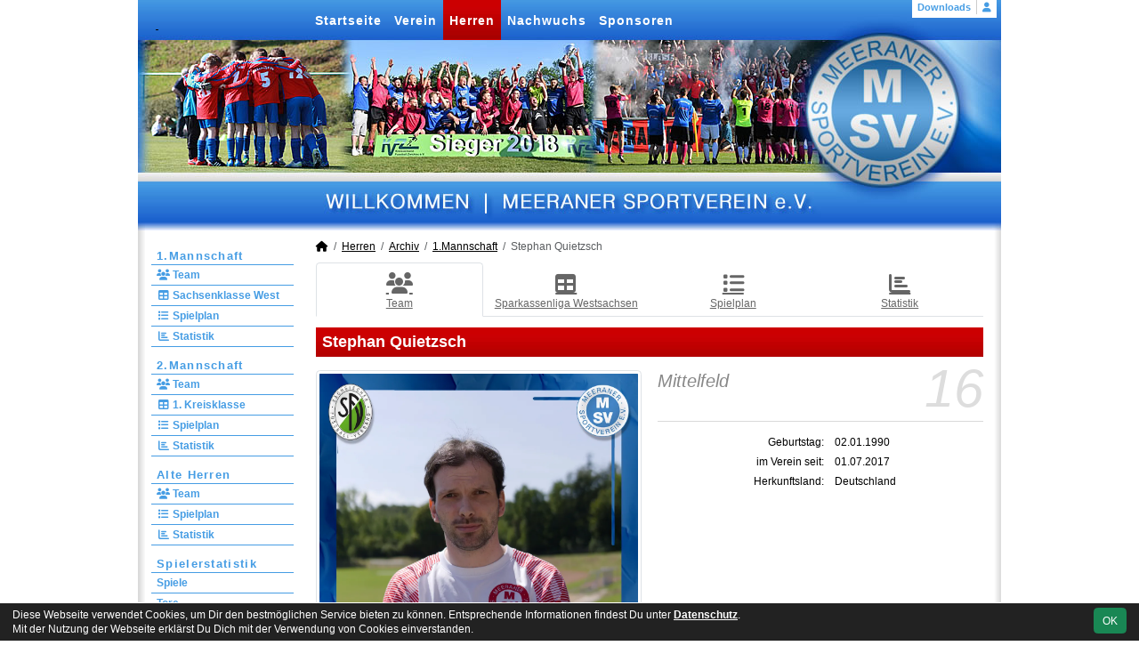

--- FILE ---
content_type: text/html; charset=utf-8
request_url: https://www.meeranersv.de/maenner/archiv/2017-18/erste/spieler/squietzsch
body_size: 5401
content:
<!DOCTYPE HTML>
<html lang="de">
<head>
<title>Stephan Quietzsch</title>
<meta charset="utf-8">
<meta http-equiv="X-UA-Compatible" content="IE=edge">
<meta name="google-site-verification" content="MCCkot6mnNJ3TBaBxxLFzNLBfoCkWzh_YQvwBFmOfuc">
<meta name="description" content="Auf der offiziellen Webseite des Meeraner SV wird der Verein mit allen Mannschaften und Mitgliedern vorgestellt. Es gibt zahlreiche Statistiken zu Spieltag und Spielern, viele Fotos und vieles mehr. (C) soccero">
<meta name="keywords" content="Meeraner SV e.V., Verein, Fussball, News, Fußball, Sportverein, scipmanager, soccero, Stephan Quietzsch, 02.01.1990, Mittelfeld">
<meta name="author" content="zoommedia | www.soccero.de">
<meta name="viewport" content="width=device-width, initial-scale=1.0">
<link rel="icon" type="image/png" sizes="96x96" href="/favicon.png">
<link rel="icon" type="image/png" sizes="144x144" href="/templates/favicons/favicon-144x144.png">
<link rel="icon" type="image/png" sizes="192x192" href="/templates/favicons/favicon-192x192.png">
<link rel="icon" type="image/png" sizes="512x512" href="/templates/favicons/favicon-512x512.png">
<link rel="apple-touch-icon" type="image/png" sizes="180x180" href="/templates/favicons/apple-touch-icon.png">
<link type="text/css" rel="stylesheet" href="/media/minified/core.bs5.min.css">
<link rel="stylesheet" type="text/css" href="/media/wp_scip/scip.core.css?20250714">
<link rel="stylesheet" type="text/css" href="/media/wp_scip/style.classic.css?20230517">
<link rel="stylesheet" type="text/css" href="/templates/style.classic.css">
<script>const CMSdevelop = 0; BSversion = 5; CMSmedia = '/media'; CMSwww = '';</script>
<script src="/media/core/core.head.js?20250507"></script>
<script src="/media/core/jquery/jquery-3.6.0.min.js"></script>
<script src="/media/core/axios/1.4.0/axios.min.js"></script><link rel="alternate" type="application/rss+xml" title="News" href="https://www.meeranersv.de/feed">
</head>
<body class="cms-content-nav">
<div style="margin:0 auto; width:1200px;">
<div id="container">
  <!-- :::::::::: H E A D E R :::::::::::::::::::::::::::::::::::::::::::::::::::::::::::::::::::::::::::::: -->
  <div id="header" class="d-print-none">
    <div id="header-left">
      <div id="header-right">
        <a id="header-link" href="/">&nbsp;</a>
        <div id="navi2">
          <ul class="inline me-0"><li class="nav-item"><a class="nav-link" href="/downloads">Downloads</a></li></ul><ul class="inline ms-0 nav_account"><li class="nav-item"><a class="nav-link popup fadein" href="/account"><i class="toolTip fas fa-user" title="Admin-Login"></i></a></li></ul>        </div>
        <div id="navi">
          <ul><li class="nav-item"><a class="nav-link" href="/">Startseite</a></li><li class="nav-item"><a class="nav-link" href="/verein">Verein</a></li><li class="nav-item"><a class="nav-link active" href="/maenner">Herren</a></li><li class="nav-item"><a class="nav-link" href="/nachwuchs">Nachwuchs</a></li><li class="nav-item"><a class="nav-link" href="/sponsoren">Sponsoren</a></li></ul>        </div>
      </div>
    </div>
  </div>
  <div class="d-none d-print-block h1">Meeraner Sportverein e.V.</div>

  <div id="main" class="clearfix">
  <!-- :::::::::: S I D E B A R :::::::::::::::::::::::::::::::::::::::::::::::::::::::::::::::::::::::::::: -->
    <div id="sidebar" class="d-print-none">
      <div id="subnavi">
        <ul><li class="nav-item"><a class="nav-link" href="/maenner/erste">1.Mannschaft</a><ul><li class="nav-item"><a class="nav-link" href="/maenner/erste/team"><i class="fas fa-users fa-fw"></i> Team</a></li><li class="nav-item"><a class="nav-link" href="/maenner/erste/liga"><i class="fas fa-table fa-fw"></i> Sachsenklasse West</a></li><li class="nav-item"><a class="nav-link" href="/maenner/erste/spiele"><i class="fas fa-list fa-fw"></i> Spielplan</a></li><li class="nav-item"><a class="nav-link" href="/maenner/erste/statistik"><i class="fas fa-chart-bar fa-fw"></i> Statistik</a></li></ul></li><li class="nav-item"><a class="nav-link" href="/maenner/zweite">2.Mannschaft</a><ul><li class="nav-item"><a class="nav-link" href="/maenner/zweite/team"><i class="fas fa-users fa-fw"></i> Team</a></li><li class="nav-item"><a class="nav-link" href="/maenner/zweite/liga"><i class="fas fa-table fa-fw"></i> 1. Kreisklasse</a></li><li class="nav-item"><a class="nav-link" href="/maenner/zweite/spiele"><i class="fas fa-list fa-fw"></i> Spielplan</a></li><li class="nav-item"><a class="nav-link" href="/maenner/zweite/statistik"><i class="fas fa-chart-bar fa-fw"></i> Statistik</a></li></ul></li><li class="nav-item"><a class="nav-link" href="/maenner/alte-herren">Alte Herren</a><ul><li class="nav-item"><a class="nav-link" href="/maenner/alte-herren/team"><i class="fas fa-users fa-fw"></i> Team</a></li><li class="nav-item"><a class="nav-link" href="/maenner/alte-herren/spiele"><i class="fas fa-list fa-fw"></i> Spielplan</a></li><li class="nav-item"><a class="nav-link" href="/maenner/alte-herren/statistik"><i class="fas fa-chart-bar fa-fw"></i> Statistik</a></li></ul></li><li class="nav-item"><a class="nav-link" href="/maenner/statistik">Spielerstatistik</a><ul><li class="nav-item"><a class="nav-link" href="/maenner/statistik/spiele">Spiele</a></li><li class="nav-item"><a class="nav-link" href="/maenner/statistik/tore">Tore</a></li><li class="nav-item"><a class="nav-link" href="/maenner/statistik/vorlagen">Assists</a></li><li class="nav-item"><a class="nav-link" href="/maenner/statistik/scorer">Scorer</a></li><li class="nav-item"><a class="nav-link" href="/maenner/statistik/suender">Sünder</a></li></ul></li><li class="nav-item"><a class="nav-link active" href="/maenner/archiv">Archiv</a><ul><li class="nav-item"><a class="nav-link" href="/maenner/archiv/">2000 - 2024</a></li></ul></li></ul>      </div>
      <br><div class="scip-sponsor"><a href="/sponsoren/15-perfect-car"><img alt="Perfect Car" src="/assets/img_sponsors/15.webp"></a></div><br><img style="margin-top:50px;" alt="powered by soccero" src="/media/wp_scip/img/powered_by_soccero.png">    </div>

  <!-- :::::::::: C O N T E N T :::::::::::::::::::::::::::::::::::::::::::::::::::::::::::::::::::::::::::: -->

    <div id="content">
      <div class="content-fix clearfix">
        <nav aria-label="breadcrumb"><ol class="breadcrumb"><li class="breadcrumb-item"><a href="/"><i class="fas fa-home"></i></a></li><li class="breadcrumb-item"><a href="/maenner">Herren</a></li><li class="breadcrumb-item"><a href="/maenner/archiv">Archiv</a></li><li class="breadcrumb-item"><a href="/maenner/archiv/2017-18/erste">1.Mannschaft</a></li><li class="breadcrumb-item active" aria-current="page">Stephan Quietzsch</li></ol></nav>            <nav id="cms_nav_content" class="d-flex align-items-stretch nav nav-justified nav-tabs">
          <a class="nav-item nav-link active" href="/maenner/archiv/2017-18/erste/"><i class="fas fa-users fa-fw"></i> Team</a><a class="nav-item nav-link" href="/maenner/archiv/2017-18/erste/liga"><i class="fas fa-table fa-fw"></i> Sparkassenliga Westsachsen</a><a class="nav-item nav-link" href="/maenner/archiv/2017-18/erste/spiele"><i class="fas fa-list fa-fw"></i> Spielplan</a><a class="nav-item nav-link" href="/maenner/archiv/2017-18/erste/statistik"><i class="fas fa-chart-bar fa-fw"></i> Statistik</a>        </nav>
            <div class="cms-content">
          <h1>Stephan Quietzsch</h1><div class="row" >
<div class="col-md-6" >
    <img  src="/assets/img_players/large/433.webp" alt="Stephan Quietzsch" class="img-thumbnail"></div>
<div class="col-md-6" >
   <div class="float-end">
     <span style="font-size:60px; color:#ddd; line-height:0.7em;"><em>16</em></span>
   </div>
   <span class="text-muted" style="font-size:20px; color2:#ccc;line-height:1.2em;"><em>Mittelfeld</em></span>
   <div class="clearfix"></div>
   <hr>
   <table class="table noline table-sm">
    <tr>
    <td class="quest">Geburtstag:</td>
    <td class="reply">02.01.1990</td>
  </tr>
    
	  	  <tr>
	    <td class="quest">im Verein seit:</td>
	    <td class="reply">01.07.2017</td>
	  </tr>
	  	  	  <tr>
	    <td class="quest">Herkunftsland:</td>
	    <td class="reply">Deutschland</td>
	  </tr>
	  	  
		  		  		  		  		  		  	    </table>
    </div>
    </div>

<br>
<br>

<h2>Saisonstatistik</h2>

<div class="cms-offset-padding">
<table class="table noline cms-table-sticky">
  <thead>
    <tr class="line-color">
      <th class="d-none d-sm-table-cell py-0">&nbsp;</th>
      <th>&nbsp;</th>
      <th class="w5em text-center"><img src="/media/wp_scip/img/icon_matches.png" title="Spiele" alt="Spiele"></th>
      <th class="w5em text-center"><img src="/media/wp_scip/img/icon_goals.png" title="Tore" alt="Tore"></th>
      <th class="w5em text-center"><img src="/media/wp_scip/img/icon_assists.png" title="Vorlagen" alt="Vorlagen"></th>
      <th class="w5em text-center"><img src="/media/wp_scip/img/icon_yellow.png" title="Gelbe Karten" alt="Gelbe Karten"></th>
      <th class="w5em text-center"><img src="/media/wp_scip/img/icon_yellow_red.png" title="Gelb-Rote Karten" alt="Gelb-Rote Karten"></th>
      <th class="w5em text-center"><img src="/media/wp_scip/img/icon_red.png" title="Rote Karten" alt="Rote Karten"></th>
      <th class="w5em text-center"><img src="/media/wp_scip/img/icon_in.png" title="Einwechslungen" alt="Einwechslungen"></th>
      <th class="w5em text-center"><img src="/media/wp_scip/img/icon_out.png" title="Auswechslungen" alt="Auswechslungen"></th>
    </tr>
  </thead>
  <tbody>
	<tr class="bg1 line-top">
	  <td class="d-none d-sm-table-cell py-0"></td>
	  <td colspan="9" class="bold py-0"><div class="d-sm-none mt-2">2025/26</div></td>
	</tr>
	<tr class="bg1">
	  <td class="bold d-none d-sm-table-cell">2025/26</td>
	  <td class="nowrap">1.Mannschaft</td>
	  <td class="text-center"><a class="notd" href="/maenner/statistik/spiele/2025-26/squietzsch/erste">6</a></td>
	  <td class="text-center"><a class="notd" href="/maenner/statistik/tore/2025-26/squietzsch/erste">0</a></td>
	  <td class="text-center"><a class="notd" href="/maenner/statistik/vorlagen/2025-26/squietzsch/erste">1</a></td>
	  <td class="text-center"><a class="notd" href="/maenner/statistik/gelbe-karten/2025-26/squietzsch/erste">4</a></td>
	  <td class="text-center"><a class="notd" href="/maenner/statistik/gelb-rote-karten/2025-26/squietzsch/erste">0</a></td>
	  <td class="text-center"><a class="notd" href="/maenner/statistik/rote-karten/2025-26/squietzsch/erste">0</a></td>
	  <td class="text-center"><a class="notd" href="/maenner/statistik/einwechslungen/2025-26/squietzsch/erste">1</a></td>
	  <td class="text-center"><a class="notd" href="/maenner/statistik/auswechslungen/2025-26/squietzsch/erste">2</a></td>
 	 </tr>
	<tr class="bg0 line-top">
	  <td class="d-none d-sm-table-cell py-0"></td>
	  <td colspan="9" class="bold py-0"><div class="d-sm-none mt-2">2024/25</div></td>
	</tr>
	<tr class="bg0">
	  <td class="bold d-none d-sm-table-cell">2024/25</td>
	  <td class="nowrap">1.Mannschaft</td>
	  <td class="text-center"><a class="notd" href="/maenner/statistik/spiele/2024-25/squietzsch/erste">1</a></td>
	  <td class="text-center"><a class="notd" href="/maenner/statistik/tore/2024-25/squietzsch/erste">0</a></td>
	  <td class="text-center"><a class="notd" href="/maenner/statistik/vorlagen/2024-25/squietzsch/erste">0</a></td>
	  <td class="text-center"><a class="notd" href="/maenner/statistik/gelbe-karten/2024-25/squietzsch/erste">0</a></td>
	  <td class="text-center"><a class="notd" href="/maenner/statistik/gelb-rote-karten/2024-25/squietzsch/erste">0</a></td>
	  <td class="text-center"><a class="notd" href="/maenner/statistik/rote-karten/2024-25/squietzsch/erste">0</a></td>
	  <td class="text-center"><a class="notd" href="/maenner/statistik/einwechslungen/2024-25/squietzsch/erste">0</a></td>
	  <td class="text-center"><a class="notd" href="/maenner/statistik/auswechslungen/2024-25/squietzsch/erste">0</a></td>
 	 </tr>
	<tr class="bg1 line-top">
	  <td class="d-none d-sm-table-cell py-0"></td>
	  <td colspan="9" class="bold py-0"><div class="d-sm-none mt-2">2023/24</div></td>
	</tr>
	<tr class="bg1">
	  <td class="bold d-none d-sm-table-cell">2023/24</td>
	  <td class="nowrap">1.Mannschaft</td>
	  <td class="text-center"><a class="notd" href="/maenner/statistik/spiele/2023-24/squietzsch/erste">18</a></td>
	  <td class="text-center"><a class="notd" href="/maenner/statistik/tore/2023-24/squietzsch/erste">1</a></td>
	  <td class="text-center"><a class="notd" href="/maenner/statistik/vorlagen/2023-24/squietzsch/erste">0</a></td>
	  <td class="text-center"><a class="notd" href="/maenner/statistik/gelbe-karten/2023-24/squietzsch/erste">4</a></td>
	  <td class="text-center"><a class="notd" href="/maenner/statistik/gelb-rote-karten/2023-24/squietzsch/erste">0</a></td>
	  <td class="text-center"><a class="notd" href="/maenner/statistik/rote-karten/2023-24/squietzsch/erste">0</a></td>
	  <td class="text-center"><a class="notd" href="/maenner/statistik/einwechslungen/2023-24/squietzsch/erste">3</a></td>
	  <td class="text-center"><a class="notd" href="/maenner/statistik/auswechslungen/2023-24/squietzsch/erste">7</a></td>
 	 </tr>
	<tr class="bg0 line-top">
	  <td class="d-none d-sm-table-cell py-0"></td>
	  <td colspan="9" class="bold py-0"><div class="d-sm-none mt-2">2022/23</div></td>
	</tr>
	<tr class="bg0">
	  <td class="bold d-none d-sm-table-cell">2022/23</td>
	  <td class="nowrap">1.Mannschaft</td>
	  <td class="text-center"><a class="notd" href="/maenner/statistik/spiele/2022-23/squietzsch/erste">27</a></td>
	  <td class="text-center"><a class="notd" href="/maenner/statistik/tore/2022-23/squietzsch/erste">0</a></td>
	  <td class="text-center"><a class="notd" href="/maenner/statistik/vorlagen/2022-23/squietzsch/erste">1</a></td>
	  <td class="text-center"><a class="notd" href="/maenner/statistik/gelbe-karten/2022-23/squietzsch/erste">5</a></td>
	  <td class="text-center"><a class="notd" href="/maenner/statistik/gelb-rote-karten/2022-23/squietzsch/erste">0</a></td>
	  <td class="text-center"><a class="notd" href="/maenner/statistik/rote-karten/2022-23/squietzsch/erste">0</a></td>
	  <td class="text-center"><a class="notd" href="/maenner/statistik/einwechslungen/2022-23/squietzsch/erste">5</a></td>
	  <td class="text-center"><a class="notd" href="/maenner/statistik/auswechslungen/2022-23/squietzsch/erste">10</a></td>
 	 </tr>
	<tr class="bg1 line-top">
	  <td class="d-none d-sm-table-cell py-0"></td>
	  <td colspan="9" class="bold py-0"><div class="d-sm-none mt-2">2021/22</div></td>
	</tr>
	<tr class="bg1">
	  <td class="bold d-none d-sm-table-cell">2021/22</td>
	  <td class="nowrap">1.Mannschaft</td>
	  <td class="text-center"><a class="notd" href="/maenner/statistik/spiele/2021-22/squietzsch/erste">13</a></td>
	  <td class="text-center"><a class="notd" href="/maenner/statistik/tore/2021-22/squietzsch/erste">2</a></td>
	  <td class="text-center"><a class="notd" href="/maenner/statistik/vorlagen/2021-22/squietzsch/erste">1</a></td>
	  <td class="text-center"><a class="notd" href="/maenner/statistik/gelbe-karten/2021-22/squietzsch/erste">1</a></td>
	  <td class="text-center"><a class="notd" href="/maenner/statistik/gelb-rote-karten/2021-22/squietzsch/erste">0</a></td>
	  <td class="text-center"><a class="notd" href="/maenner/statistik/rote-karten/2021-22/squietzsch/erste">0</a></td>
	  <td class="text-center"><a class="notd" href="/maenner/statistik/einwechslungen/2021-22/squietzsch/erste">5</a></td>
	  <td class="text-center"><a class="notd" href="/maenner/statistik/auswechslungen/2021-22/squietzsch/erste">4</a></td>
 	 </tr>
	<tr class="bg1">
	  <td class="bold d-none d-sm-table-cell">&nbsp;</td>
	  <td class="nowrap">2.Mannschaft</td>
	  <td class="text-center"><a class="notd" href="/maenner/statistik/spiele/2021-22/squietzsch/zweite">6</a></td>
	  <td class="text-center"><a class="notd" href="/maenner/statistik/tore/2021-22/squietzsch/zweite">0</a></td>
	  <td class="text-center"><a class="notd" href="/maenner/statistik/vorlagen/2021-22/squietzsch/zweite">1</a></td>
	  <td class="text-center"><a class="notd" href="/maenner/statistik/gelbe-karten/2021-22/squietzsch/zweite">3</a></td>
	  <td class="text-center"><a class="notd" href="/maenner/statistik/gelb-rote-karten/2021-22/squietzsch/zweite">0</a></td>
	  <td class="text-center"><a class="notd" href="/maenner/statistik/rote-karten/2021-22/squietzsch/zweite">0</a></td>
	  <td class="text-center"><a class="notd" href="/maenner/statistik/einwechslungen/2021-22/squietzsch/zweite">0</a></td>
	  <td class="text-center"><a class="notd" href="/maenner/statistik/auswechslungen/2021-22/squietzsch/zweite">1</a></td>
 	 </tr>
	<tr class="bg0 line-top">
	  <td class="d-none d-sm-table-cell py-0"></td>
	  <td colspan="9" class="bold py-0"><div class="d-sm-none mt-2">2020/21</div></td>
	</tr>
	<tr class="bg0">
	  <td class="bold d-none d-sm-table-cell">2020/21</td>
	  <td class="nowrap">1.Mannschaft</td>
	  <td class="text-center"><a class="notd" href="/maenner/statistik/spiele/2020-21/squietzsch/erste">8</a></td>
	  <td class="text-center"><a class="notd" href="/maenner/statistik/tore/2020-21/squietzsch/erste">0</a></td>
	  <td class="text-center"><a class="notd" href="/maenner/statistik/vorlagen/2020-21/squietzsch/erste">1</a></td>
	  <td class="text-center"><a class="notd" href="/maenner/statistik/gelbe-karten/2020-21/squietzsch/erste">3</a></td>
	  <td class="text-center"><a class="notd" href="/maenner/statistik/gelb-rote-karten/2020-21/squietzsch/erste">0</a></td>
	  <td class="text-center"><a class="notd" href="/maenner/statistik/rote-karten/2020-21/squietzsch/erste">0</a></td>
	  <td class="text-center"><a class="notd" href="/maenner/statistik/einwechslungen/2020-21/squietzsch/erste">1</a></td>
	  <td class="text-center"><a class="notd" href="/maenner/statistik/auswechslungen/2020-21/squietzsch/erste">2</a></td>
 	 </tr>
	<tr class="bg1 line-top">
	  <td class="d-none d-sm-table-cell py-0"></td>
	  <td colspan="9" class="bold py-0"><div class="d-sm-none mt-2">2019/20</div></td>
	</tr>
	<tr class="bg1">
	  <td class="bold d-none d-sm-table-cell">2019/20</td>
	  <td class="nowrap">1.Mannschaft</td>
	  <td class="text-center"><a class="notd" href="/maenner/statistik/spiele/2019-20/squietzsch/erste">15</a></td>
	  <td class="text-center"><a class="notd" href="/maenner/statistik/tore/2019-20/squietzsch/erste">1</a></td>
	  <td class="text-center"><a class="notd" href="/maenner/statistik/vorlagen/2019-20/squietzsch/erste">3</a></td>
	  <td class="text-center"><a class="notd" href="/maenner/statistik/gelbe-karten/2019-20/squietzsch/erste">5</a></td>
	  <td class="text-center"><a class="notd" href="/maenner/statistik/gelb-rote-karten/2019-20/squietzsch/erste">0</a></td>
	  <td class="text-center"><a class="notd" href="/maenner/statistik/rote-karten/2019-20/squietzsch/erste">0</a></td>
	  <td class="text-center"><a class="notd" href="/maenner/statistik/einwechslungen/2019-20/squietzsch/erste">2</a></td>
	  <td class="text-center"><a class="notd" href="/maenner/statistik/auswechslungen/2019-20/squietzsch/erste">0</a></td>
 	 </tr>
	<tr class="bg1">
	  <td class="bold d-none d-sm-table-cell">&nbsp;</td>
	  <td class="nowrap">2.Mannschaft</td>
	  <td class="text-center"><a class="notd" href="/maenner/statistik/spiele/2019-20/squietzsch/zweite">1</a></td>
	  <td class="text-center"><a class="notd" href="/maenner/statistik/tore/2019-20/squietzsch/zweite">0</a></td>
	  <td class="text-center"><a class="notd" href="/maenner/statistik/vorlagen/2019-20/squietzsch/zweite">0</a></td>
	  <td class="text-center"><a class="notd" href="/maenner/statistik/gelbe-karten/2019-20/squietzsch/zweite">0</a></td>
	  <td class="text-center"><a class="notd" href="/maenner/statistik/gelb-rote-karten/2019-20/squietzsch/zweite">0</a></td>
	  <td class="text-center"><a class="notd" href="/maenner/statistik/rote-karten/2019-20/squietzsch/zweite">0</a></td>
	  <td class="text-center"><a class="notd" href="/maenner/statistik/einwechslungen/2019-20/squietzsch/zweite">0</a></td>
	  <td class="text-center"><a class="notd" href="/maenner/statistik/auswechslungen/2019-20/squietzsch/zweite">0</a></td>
 	 </tr>
	<tr class="bg0 line-top">
	  <td class="d-none d-sm-table-cell py-0"></td>
	  <td colspan="9" class="bold py-0"><div class="d-sm-none mt-2">2018/19</div></td>
	</tr>
	<tr class="bg0">
	  <td class="bold d-none d-sm-table-cell">2018/19</td>
	  <td class="nowrap">1.Mannschaft</td>
	  <td class="text-center"><a class="notd" href="/maenner/statistik/spiele/2018-19/squietzsch/erste">23</a></td>
	  <td class="text-center"><a class="notd" href="/maenner/statistik/tore/2018-19/squietzsch/erste">3</a></td>
	  <td class="text-center"><a class="notd" href="/maenner/statistik/vorlagen/2018-19/squietzsch/erste">0</a></td>
	  <td class="text-center"><a class="notd" href="/maenner/statistik/gelbe-karten/2018-19/squietzsch/erste">5</a></td>
	  <td class="text-center"><a class="notd" href="/maenner/statistik/gelb-rote-karten/2018-19/squietzsch/erste">0</a></td>
	  <td class="text-center"><a class="notd" href="/maenner/statistik/rote-karten/2018-19/squietzsch/erste">0</a></td>
	  <td class="text-center"><a class="notd" href="/maenner/statistik/einwechslungen/2018-19/squietzsch/erste">1</a></td>
	  <td class="text-center"><a class="notd" href="/maenner/statistik/auswechslungen/2018-19/squietzsch/erste">5</a></td>
 	 </tr>
	<tr class="bg1 line-top">
	  <td class="d-none d-sm-table-cell py-0"></td>
	  <td colspan="9" class="bold py-0"><div class="d-sm-none mt-2">2017/18</div></td>
	</tr>
	<tr class="bg1">
	  <td class="bold d-none d-sm-table-cell">2017/18</td>
	  <td class="nowrap">1.Mannschaft</td>
	  <td class="text-center"><a class="notd" href="/maenner/statistik/spiele/2017-18/squietzsch/erste">27</a></td>
	  <td class="text-center"><a class="notd" href="/maenner/statistik/tore/2017-18/squietzsch/erste">8</a></td>
	  <td class="text-center"><a class="notd" href="/maenner/statistik/vorlagen/2017-18/squietzsch/erste">5</a></td>
	  <td class="text-center"><a class="notd" href="/maenner/statistik/gelbe-karten/2017-18/squietzsch/erste">5</a></td>
	  <td class="text-center"><a class="notd" href="/maenner/statistik/gelb-rote-karten/2017-18/squietzsch/erste">0</a></td>
	  <td class="text-center"><a class="notd" href="/maenner/statistik/rote-karten/2017-18/squietzsch/erste">0</a></td>
	  <td class="text-center"><a class="notd" href="/maenner/statistik/einwechslungen/2017-18/squietzsch/erste">2</a></td>
	  <td class="text-center"><a class="notd" href="/maenner/statistik/auswechslungen/2017-18/squietzsch/erste">6</a></td>
 	 </tr>
	<tr class="bg1">
	  <td class="bold d-none d-sm-table-cell">&nbsp;</td>
	  <td class="nowrap">2.Mannschaft</td>
	  <td class="text-center"><a class="notd" href="/maenner/statistik/spiele/2017-18/squietzsch/zweite">1</a></td>
	  <td class="text-center"><a class="notd" href="/maenner/statistik/tore/2017-18/squietzsch/zweite">0</a></td>
	  <td class="text-center"><a class="notd" href="/maenner/statistik/vorlagen/2017-18/squietzsch/zweite">0</a></td>
	  <td class="text-center"><a class="notd" href="/maenner/statistik/gelbe-karten/2017-18/squietzsch/zweite">0</a></td>
	  <td class="text-center"><a class="notd" href="/maenner/statistik/gelb-rote-karten/2017-18/squietzsch/zweite">0</a></td>
	  <td class="text-center"><a class="notd" href="/maenner/statistik/rote-karten/2017-18/squietzsch/zweite">0</a></td>
	  <td class="text-center"><a class="notd" href="/maenner/statistik/einwechslungen/2017-18/squietzsch/zweite">0</a></td>
	  <td class="text-center"><a class="notd" href="/maenner/statistik/auswechslungen/2017-18/squietzsch/zweite">0</a></td>
 	 </tr>
</tbody>
</table>
</div>
<h2>Gesamtstatistik</h2>
<div class="row">
	<div class="col-md-4 col-6">
	<table class="table noline table-sm">
	  <thead>
	    <tr>
	      <th class="bold" colspan="2">1.Mannschaft</th>
	    </tr>
	  </thead>
	  <tbody>
	    <tr>
	      <td class="text-end"><img alt="Spiele" src="/media/wp_scip/img/icon_matches_15.png">&nbsp;</td>
	      <td><a class="notd" href="/maenner/statistik/spiele/ewig/squietzsch/erste">138</a> Spiele</td>
	    </tr>
	    <tr>
	      <td class="text-end"><img alt="Tore" src="/media/wp_scip/img/icon_goals_15.png">&nbsp;</td>
	      <td><a class="notd" href="/maenner/statistik/tore/ewig/squietzsch/erste">15</a> Tore</td>
	    </tr>
	    <tr>
	      <td class="text-end"><img alt="Vorlagen" src="/media/wp_scip/img/icon_assists_15.png">&nbsp;</td>
	      <td><a class="notd" href="/maenner/statistik/vorlagen/ewig/squietzsch/erste">12</a> Vorlagen</td>
	    </tr>
	    <tr>
	      <td class="text-end"><img alt="Gelbe Karten" src="/media/wp_scip/img/icon_yellow_15.png">&nbsp;</td>
	      <td><a class="notd" href="/maenner/statistik/gelbe-karten/ewig/squietzsch/erste">32</a> Gelbe Karten</td>
	    </tr>
	    <tr>
	      <td class="text-end"><img alt="Gelb-Rote Karten" src="/media/wp_scip/img/icon_yellow_red_15.png">&nbsp;</td>
	      <td><a class="notd" href="/maenner/statistik/gelb-rote-karten/ewig/squietzsch/erste">0</a> Gelb-Rote Karten</td>
	    </tr>
	    <tr>
	      <td class="text-end"><img alt="Gelb-Rote Karten" src="/media/wp_scip/img/icon_red_15.png">&nbsp;</td>
	      <td><a class="notd" href="/maenner/statistik/rote-karten/ewig/squietzsch/erste">0</a> Rote Karten</td>
	    </tr>
	    <tr>
	      <td class="text-end bold large text-muted-2">S&nbsp;</td>
	      <td>68 Siege</td>
	      	    </tr>
	    <tr>
	      <td class="text-end bold large text-muted-2">U&nbsp;</td>
	      <td>27 Unentschieden</td>
	    </tr>
	    <tr>
	      <td class="text-end bold large text-muted-2">N&nbsp;</td>
	      <td>48 Niederlagen</td>
	    </tr>
	  </tbody>
	</table>
	</div>
	<div class="col-md-4 col-6">
	<table class="table noline table-sm">
	  <thead>
	    <tr>
	      <th class="bold" colspan="2">2.Mannschaft</th>
	    </tr>
	  </thead>
	  <tbody>
	    <tr>
	      <td class="text-end"><img alt="Spiele" src="/media/wp_scip/img/icon_matches_15.png">&nbsp;</td>
	      <td><a class="notd" href="/maenner/statistik/spiele/ewig/squietzsch/zweite">8</a> Spiele</td>
	    </tr>
	    <tr>
	      <td class="text-end"><img alt="Tore" src="/media/wp_scip/img/icon_goals_15.png">&nbsp;</td>
	      <td><a class="notd" href="/maenner/statistik/tore/ewig/squietzsch/zweite">0</a> Tore</td>
	    </tr>
	    <tr>
	      <td class="text-end"><img alt="Vorlagen" src="/media/wp_scip/img/icon_assists_15.png">&nbsp;</td>
	      <td><a class="notd" href="/maenner/statistik/vorlagen/ewig/squietzsch/zweite">1</a> Vorlage</td>
	    </tr>
	    <tr>
	      <td class="text-end"><img alt="Gelbe Karten" src="/media/wp_scip/img/icon_yellow_15.png">&nbsp;</td>
	      <td><a class="notd" href="/maenner/statistik/gelbe-karten/ewig/squietzsch/zweite">3</a> Gelbe Karten</td>
	    </tr>
	    <tr>
	      <td class="text-end"><img alt="Gelb-Rote Karten" src="/media/wp_scip/img/icon_yellow_red_15.png">&nbsp;</td>
	      <td><a class="notd" href="/maenner/statistik/gelb-rote-karten/ewig/squietzsch/zweite">0</a> Gelb-Rote Karten</td>
	    </tr>
	    <tr>
	      <td class="text-end"><img alt="Gelb-Rote Karten" src="/media/wp_scip/img/icon_red_15.png">&nbsp;</td>
	      <td><a class="notd" href="/maenner/statistik/rote-karten/ewig/squietzsch/zweite">0</a> Rote Karten</td>
	    </tr>
	    <tr>
	      <td class="text-end bold large text-muted-2">S&nbsp;</td>
	      <td>2 Siege</td>
	      	    </tr>
	    <tr>
	      <td class="text-end bold large text-muted-2">U&nbsp;</td>
	      <td>2 Unentschieden</td>
	    </tr>
	    <tr>
	      <td class="text-end bold large text-muted-2">N&nbsp;</td>
	      <td>4 Niederlagen</td>
	    </tr>
	  </tbody>
	</table>
	</div>
	<div class="col-md-4 col-6">
	<table class="table noline table-sm">
	  <thead>
	    <tr>
	      <th class="bold" colspan="2">ALLE MANNSCHAFTEN</th>
	    </tr>
	  </thead>
	  <tbody>
	    <tr>
	      <td class="text-end"><img alt="Spiele" src="/media/wp_scip/img/icon_matches_15.png">&nbsp;</td>
	      <td><a class="notd" href="/maenner/statistik/spiele/ewig/squietzsch/">146</a> Spiele</td>
	    </tr>
	    <tr>
	      <td class="text-end"><img alt="Tore" src="/media/wp_scip/img/icon_goals_15.png">&nbsp;</td>
	      <td><a class="notd" href="/maenner/statistik/tore/ewig/squietzsch/">15</a> Tore</td>
	    </tr>
	    <tr>
	      <td class="text-end"><img alt="Vorlagen" src="/media/wp_scip/img/icon_assists_15.png">&nbsp;</td>
	      <td><a class="notd" href="/maenner/statistik/vorlagen/ewig/squietzsch/">13</a> Vorlagen</td>
	    </tr>
	    <tr>
	      <td class="text-end"><img alt="Gelbe Karten" src="/media/wp_scip/img/icon_yellow_15.png">&nbsp;</td>
	      <td><a class="notd" href="/maenner/statistik/gelbe-karten/ewig/squietzsch/">35</a> Gelbe Karten</td>
	    </tr>
	    <tr>
	      <td class="text-end"><img alt="Gelb-Rote Karten" src="/media/wp_scip/img/icon_yellow_red_15.png">&nbsp;</td>
	      <td><a class="notd" href="/maenner/statistik/gelb-rote-karten/ewig/squietzsch/">0</a> Gelb-Rote Karten</td>
	    </tr>
	    <tr>
	      <td class="text-end"><img alt="Gelb-Rote Karten" src="/media/wp_scip/img/icon_red_15.png">&nbsp;</td>
	      <td><a class="notd" href="/maenner/statistik/rote-karten/ewig/squietzsch/">0</a> Rote Karten</td>
	    </tr>
	    <tr>
	      <td class="text-end bold large text-muted-2">S&nbsp;</td>
	      <td>70 Siege</td>
	      	    </tr>
	    <tr>
	      <td class="text-end bold large text-muted-2">U&nbsp;</td>
	      <td>29 Unentschieden</td>
	    </tr>
	    <tr>
	      <td class="text-end bold large text-muted-2">N&nbsp;</td>
	      <td>52 Niederlagen</td>
	    </tr>
	  </tbody>
	</table>
	</div>
</div>
          <div class="text-center"><br><br><!-- <a href="https://www.pkwteile.de/" target="_blank">
<img src="/assets/cms_rfm/images/banner/IMG_1730.png" alt="www.Pkwteile.de"></a> --><br></div>
        </div>
      </div>
    </div>


  </div>

  <!-- :::::::::: F O O T E R :::::::::::::::::::::::::::::::::::::::::::::::::::::::::::::::::::::::::::::: -->
  <div id="footer">
    <div id="footer-left">
      <div id="footer-right">
        <div id="footer-content" class="text-center">
          <ul><li class="nav-item"><a class="nav-link" href="/besucherstatistik">Besucherstatistik</a></li><li class="nav-item"><a class="nav-link" href="/gaestebuch">Gästebuch</a></li><li class="nav-item"><a class="nav-link" href="/links">Links</a></li><li class="nav-item"><a class="nav-link" href="/kontakt">Kontakt</a></li><li class="nav-item"><a class="nav-link" href="/impressum">Impressum</a></li><li class="nav-item"><a class="nav-link" href="/geburtstage">Geburtstage</a></li><li class="nav-item"><a class="nav-link" href="/datenschutz">Datenschutz</a></li><li class="nav-item"><a class="nav-link" href="/fotos">Galerie</a></li></ul>          <div class="float-start">&nbsp;</div>
          <div class="float-end">&copy; 2006-2026 <a href="http://www.soccero.de">soccero.de</a></div>
        </div>
      </div>
    </div>
  </div>
</div>
</div>
<!-- Hack für CORE_Navi -->
<div style="display: none"><div id="cms_nav"><span>cms_nav</span></div><div id="cms_nav2"><span>empty</span></div><div id="cms_nav_content"><span>empty</span></div><div id="cms_nav_footer"><span>empty</span></div></div>


<!-- COOKIE-SNIPPET -->
<div id="cookieLaw" style="display:none; position:fixed;bottom:0;left:0;right:0;background:#222;color:#fff; padding:5px; border-top:1px solid #fff; font-size:12px; z-index:15000;">
  <div class="container">
    <button class="btn btn-success" style="position: relative; float: right;">OK</button>
    <div style="margin-right:80px;">
     	Diese Webseite verwendet Cookies, um Dir den bestmöglichen Service bieten zu können.
	Entsprechende Informationen findest Du unter <a style="color:#fff" class="bold" href="/datenschutz#cookies">Datenschutz</a>.<br>
	Mit der Nutzung der Webseite erklärst Du Dich mit der Verwendung von Cookies einverstanden.
    </div>
  </div>
</div>
<script>
const page_nav = {"1":{"account":{"url_name":"account","class":"nav_account","link_name":"<i class=\"toolTip fas fa-user\" title=\"Admin-Login\"><\/i>","a_class":"popup fadein"},"cms_1":{"link_name":"Startseite","url_name":"","class":"nav"},"cms_19":{"link_name":"News","url_name":"news","hidden":true,"class":null},"cms_20":{"link_name":"soccero","url_name":"s","hidden":true,"class":null},"cms_2":{"link_name":"Verein","url_name":"verein","class":"nav"},"cms_3":{"link_name":"Herren","url_name":"maenner","class":"nav"},"cms_5":{"link_name":"Nachwuchs","url_name":"nachwuchs","class":"nav"},"cms_7":{"link_name":"Sponsoren","url_name":"sponsoren","class":"nav"},"cms_22":{"link_name":"Downloads","url_name":"downloads","class":"nav2"},"cms_10":{"link_name":"Besucherstatistik","url_name":"besucherstatistik","class":"footer"},"cms_9":{"link_name":"G\u00e4stebuch","url_name":"gaestebuch","class":"footer"},"cms_8":{"link_name":"Links","url_name":"links","class":"footer"},"cms_11":{"link_name":"Kontakt","url_name":"kontakt","class":"footer"},"cms_12":{"link_name":"Impressum","url_name":"impressum","class":"footer"},"cms_21":{"link_name":"Geburtstage","url_name":"geburtstage","class":"footer"},"cms_25":{"link_name":"Datenschutz","url_name":"datenschutz","class":"footer"},"cms_6":{"link_name":"Galerie","url_name":"fotos","class":"footer"}},"cms_1":{"1":{"link_name":"<i class=\"fas fa-home\"><\/i>","url_name":"","hidden":true}},"cms_2":{"cms_13":{"link_name":"Chronik","url_name":"chronik"},"cms_14":{"link_name":"Vereinsf\u00fchrung","url_name":"vereinsfuehrung"},"cms_15":{"link_name":"Schiedsrichter","url_name":"schiedsrichter"},"cms_30":{"link_name":"Kindeswohlbeauftragte","url_name":"kindeswohlbeauftragte"},"cms_17":{"link_name":"Trainingszeiten","url_name":"trainingszeiten"},"cms_18":{"link_name":"Anschrift","url_name":"anschrift"}},"cms_3":{"scip_team_1":{"url_name":"erste","link_name":"1.Mannschaft"},"scip_team_2":{"url_name":"zweite","link_name":"2.Mannschaft"},"scip_team_8":{"url_name":"alte-herren","link_name":"Alte Herren"},"scip_stats_men":{"url_name":"statistik","link_name":"Spielerstatistik"},"scip_archiv_men":{"url_name":"archiv","link_name":"Archiv"}},"scip_team_1":{"scip_squad_1":{"url_name":"team","link_name":"Team","icon":"fas fa-users"},"scip_league_1-465":{"url_name":"liga","link_name":"Sachsenklasse West","icon":"fas fa-table"},"scip_matches_1":{"url_name":"spiele","link_name":"Spielplan","icon":"fas fa-list"},"scip_teamsstats_1":{"url_name":"statistik","link_name":"Statistik","icon":"fas fa-chart-bar"}},"scip_team_2":{"scip_squad_2":{"url_name":"team","link_name":"Team","icon":"fas fa-users"},"scip_league_2-466":{"url_name":"liga","link_name":"1. Kreisklasse","icon":"fas fa-table"},"scip_matches_2":{"url_name":"spiele","link_name":"Spielplan","icon":"fas fa-list"},"scip_teamsstats_2":{"url_name":"statistik","link_name":"Statistik","icon":"fas fa-chart-bar"}},"scip_team_8":{"scip_squad_8":{"url_name":"team","link_name":"Team","icon":"fas fa-users"},"scip_matches_8":{"url_name":"spiele","link_name":"Spielplan","icon":"fas fa-list"},"scip_teamsstats_8":{"url_name":"statistik","link_name":"Statistik","icon":"fas fa-chart-bar"}},"scip_stats_men":{"scip_stats_men_spiele":{"url_name":"spiele","link_name":"Spiele"},"scip_stats_men_tore":{"url_name":"tore","link_name":"Tore"},"scip_stats_men_vorlagen":{"url_name":"vorlagen","link_name":"Assists"},"scip_stats_men_scorer":{"url_name":"scorer","link_name":"Scorer"},"scip_stats_men_suender":{"url_name":"suender","link_name":"S\u00fcnder"},"scip_stats_men_gelbe-karten":{"url_name":"gelbe-karten","link_name":"Gelbe Karten","hidden":true},"scip_stats_men_gelb-rote-karten":{"url_name":"gelb-rote-karten","link_name":"Gelb-Rote Karten","hidden":true},"scip_stats_men_rote-karten":{"url_name":"rote-karten","link_name":"Rote Karten","hidden":true},"scip_stats_men_einwechslungen":{"url_name":"einwechslungen","link_name":"Einwechslungen","hidden":true},"scip_stats_men_auswechslungen":{"url_name":"auswechslungen","link_name":"Auswechslungen","hidden":true}},"scip_archiv_men":{"scip_archiv_men_sub":{"url_name":"","link_name":"2000 - 2024"},"scip_archiv_men_19":{"url_name":"2017-18","link_name":"2017\/18","hidden":true}},"cms_5":{"scip_team_10":{"url_name":"a-junioren","link_name":"A-Junioren"},"scip_team_12":{"url_name":"b-junioren","link_name":"B-Junioren"},"scip_team_14":{"url_name":"c-junioren","link_name":"C-Junioren"},"scip_team_16":{"url_name":"d-junioren","link_name":"D-Junioren"},"scip_team_18":{"url_name":"e-junioren","link_name":"E-Junioren"},"scip_team_20":{"url_name":"f-junioren","link_name":"F-Junioren"},"scip_team_21":{"url_name":"f2-junioren","link_name":"F2-Junioren"},"scip_team_22":{"url_name":"g-junioren","link_name":"G-Junioren"},"scip_archiv_jun":{"url_name":"archiv","link_name":"Archiv"}},"scip_team_10":{"scip_squad_10":{"url_name":"team","link_name":"Team","icon":"fas fa-users"},"scip_league_10-468":{"url_name":"liga","link_name":"Kreisliga","icon":"fas fa-table"}},"scip_team_12":{"scip_squad_12":{"url_name":"team","link_name":"Team","icon":"fas fa-users"},"scip_league_12-469":{"url_name":"liga","link_name":"Kreisliga","icon":"fas fa-table"},"scip_matches_12":{"url_name":"spiele","link_name":"Spielplan","icon":"fas fa-list"},"scip_teamsstats_12":{"url_name":"statistik","link_name":"Statistik","icon":"fas fa-chart-bar"}},"scip_team_14":{"scip_squad_14":{"url_name":"team","link_name":"Team","icon":"fas fa-users"},"scip_league_14-470":{"url_name":"liga","link_name":"Sachsenklasse West","icon":"fas fa-table"}},"scip_team_16":{"scip_squad_16":{"url_name":"team","link_name":"Team","icon":"fas fa-users"},"scip_league_16-471":{"url_name":"liga","link_name":"Kreisliga","icon":"fas fa-table"}},"scip_team_18":{"scip_squad_18":{"url_name":"team","link_name":"Team","icon":"fas fa-users"},"scip_league_18-472":{"url_name":"liga","link_name":"Kreisliga","icon":"fas fa-table"}},"scip_team_20":{"scip_squad_20":{"url_name":"team","link_name":"Team","icon":"fas fa-users"},"scip_league_20-473":{"url_name":"liga","link_name":"Kreisliga","icon":"fas fa-table"}},"scip_team_21":{"scip_squad_21":{"url_name":"team","link_name":"Team","icon":"fas fa-users"},"scip_league_21-474":{"url_name":"liga","link_name":"Kreisliga","icon":"fas fa-table"}},"scip_team_22":{"scip_squad_22":{"url_name":"team","link_name":"Team","icon":"fas fa-users"}},"scip_archiv_jun":{"scip_archiv_jun_sub":{"url_name":"","link_name":"2000 - 2024"}},"scip_archiv_men_19":{"scip_team_19_1":{"url_name":"erste","link_name":"1.Mannschaft","use_child":"squad"}},"scip_team_19_1":{"squad":{"url_name":"","link_name":"Team","icon":"fas fa-users","crumb":false},"league-177":{"url_name":"liga","link_name":"Sparkassenliga Westsachsen","icon":"fas fa-table"},"matches":{"url_name":"spiele","link_name":"Spielplan","icon":"fas fa-list"},"teamstats":{"url_name":"statistik","link_name":"Statistik","icon":"fas fa-chart-bar"}}};
const page_nav_settings = {
	"page_parents"	: {"1":"cms_3","2":"scip_archiv_men","3":"scip_archiv_men_19","4":"scip_team_19_1","7":"squad"},
	"lev"		: {"1":"maenner","2":"archiv","3":"2017-18","4":"erste","5":"spieler","6":"squietzsch","7":"","8":""},
	"content_nav"	: "scip_team_19_1",
	"socialmedia"	: {"share_linking":true},
	"title"		: "Meeraner%20SV%20-%20Stephan%20Quietzsch"
}

domReady(function() {
	CORE_NaviInit(page_nav, page_nav_settings)
	if(page_nav_settings['socialmedia']['share_linking']) {
		CORE_SocialMediaShareButton(page_nav_settings['title'])
	}
})
window.addEventListener('resize', () => CORE_NaviInit(page_nav, page_nav_settings));

const cookieLaw = {
	storage : localStorage.getItem('cookieLaw'),
	element : document.getElementById('cookieLaw')
}
if(!cookieLaw.storage || Date.now() > cookieLaw.storage) {
	cookieLaw.element.style.display = 'block'
	// "cookie" für 200 Tage speichern
	cookieLaw.element.querySelector('button').addEventListener('click', () => {
		cookieLaw.element.style.display = 'none'
		const d = new Date();
		localStorage.setItem('cookieLaw', d.setTime(d.getTime() + 17280000000));	// (200*24*60*60*1000));
	})
}
</script>

<script src="/media/minified/core.bs5.min.js"></script>
<script src="/media/wp_scip/scip.core.js?20240926"></script></body>
</html>